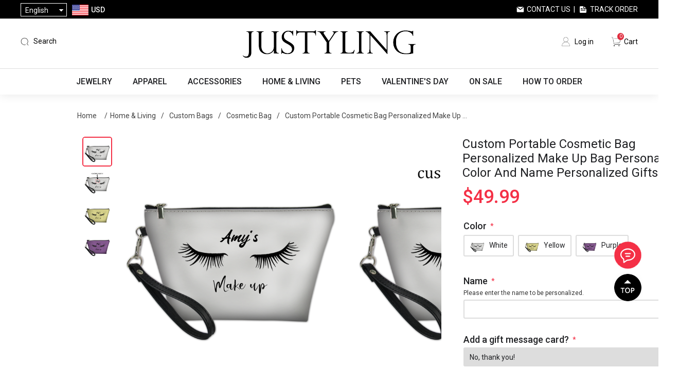

--- FILE ---
content_type: text/html; charset=utf-8
request_url: https://www.google.com/recaptcha/api2/aframe
body_size: 182
content:
<!DOCTYPE HTML><html><head><meta http-equiv="content-type" content="text/html; charset=UTF-8"></head><body><script nonce="Q7yrpx07koISYbnhQg_N1g">/** Anti-fraud and anti-abuse applications only. See google.com/recaptcha */ try{var clients={'sodar':'https://pagead2.googlesyndication.com/pagead/sodar?'};window.addEventListener("message",function(a){try{if(a.source===window.parent){var b=JSON.parse(a.data);var c=clients[b['id']];if(c){var d=document.createElement('img');d.src=c+b['params']+'&rc='+(localStorage.getItem("rc::a")?sessionStorage.getItem("rc::b"):"");window.document.body.appendChild(d);sessionStorage.setItem("rc::e",parseInt(sessionStorage.getItem("rc::e")||0)+1);localStorage.setItem("rc::h",'1769354525610');}}}catch(b){}});window.parent.postMessage("_grecaptcha_ready", "*");}catch(b){}</script></body></html>

--- FILE ---
content_type: text/css
request_url: https://cdn.justyling.com/Themes/Desktop/Content/css/reviews.css?v=2.0
body_size: 2408
content:
.reviews-total {
    height: 45px;
    line-height: 45px;
    margin-bottom: 25px;
    font-size: 18px;
}

.reviews-top-row {
    display: flex;
    flex-direction: row;
    justify-content: space-between;
    align-items: flex-start;
    font-size: 15px;
}

.row-left {
    width: 430px;
}

    .row-left .row-left-title {
        color: #141415;
    }

.reviews-start-list {
    display: flex;
    flex-direction: column;
}

    .reviews-start-list .star-row {
        width: 100%;
        display: flex;
        flex-direction: row;
        justify-content: space-between;
        align-items: center;
        height: 20px;
        margin-top: 10px;
    }

        .reviews-start-list .star-row .column-1 {
            width: 60px;
        }

        .reviews-start-list .star-row .column-2 {
            flex: 1;
            background-color: #f5f5f5;
            border-radius: 5px;
            height: 100%;
            overflow: hidden;
        }

        .reviews-start-list .star-row .percent {
            background: #f43046;
            height: 100%;
        }

        .reviews-start-list .star-row .column-3 {
            width: 40px;
            padding-left: 15px;
        }

.row-right {
    display: flex;
    flex-direction: row;
    justify-content: flex-start;
    align-content: flex-start;
    padding-top: 40px;
}

.circle_wrapper {
    width: 100px;
    height: 100px;
    border: 10px solid #dcdcdc;
    margin-right: 15px;
    position: relative
}

.wrapper {
    width: 100px;
    height: 200px;
    position: absolute;
    top: 0;
    overflow: hidden;
}

.right {
    right: 0;
}

.left {
    left: 0;
}

.row-right .review-btn {
    width: 100%;
    border-radius: 3px;
    font-size: 18px;
    height: 45px;
    line-height: 45px;
    margin-top: 10px;
    text-align: center;
    cursor: pointer;
    border: 2px solid #000;
}

.review-header-top {
    height: 40px;
    line-height: 40px;
    font-size: 20px;
}

.review-header {
    width: 100%;
    margin-top: 30px;
}

.review-header-main {
    border-top: 1px solid #ddd;
    background-color: #f9f9f9;
    padding: 12px;
    display: flex;
    flex-direction: row;
    justify-content: space-between;
    align-items: center;
}

.review-header .page-info {
}

.review-header .page-filter {
    flex: 1;
    text-align: right;
    display: none;
}

.review-list {
    display: flex;
    flex-direction: row;
    justify-content: space-between;
    align-items: flex-start;
}

.review-left {
    width: 70%;
    display: flex;
    flex-direction: column;
    justify-content: flex-start;
    align-items: flex-start;
}

.review-right {
    flex: 1;
    margin-left: 28px;
}

.review-list-item {
    padding: 20px 0px;
    border-top: 1px solid #ddd;
}


.write-review .buttons {
    text-align: left;
    padding-left: 145px;
    cursor: pointer
}

.review-photos {
    width: 100%;
}

    .review-photos .photo-list {
        display: flex;
        flex-direction: row;
        flex-wrap: wrap;
        justify-content: flex-start;
        align-items: center;
    }

    .review-photos .photo-item {
        width: 120px;
        height: 120px;
        border: 1px solid #dedede;
        border-radius: 5px;
        margin-right: 10px;
        display: flex;
        flex-direction: row;
        align-items: center;
        justify-content: center;
        position: relative;
        margin-bottom: 10px;
    }

.photo-item img {
    max-width: 120px;
    max-height: 120px;
}

.review-photos .photo-item.photo-add {
    display: flex;
    flex-direction: column;
    justify-content: center;
    align-items: center;
}

.photo-add .file-box {
    position: absolute;
    left: 0;
    right: 0;
    top: 0;
    bottom: 0;
    opacity: 0;
    z-index: 1;
    cursor: pointer;
}

.add-icon {
    font-size: 24px;
    font-weight: bold;
}

.photo-item .remove {
    position: absolute;
    right: 0;
    top: 0;
    width: 20px;
    height: 20px;
    background: url('../images/remove.png') no-repeat center center;
    cursor: pointer
}

.review-form {
    padding: 20px;
}

.review-form-row {
    margin-bottom: 20px;
}

    .review-form-row .review-label {
        padding: 5px 0px;
    }

    .review-form-row .review-input, .review-form-row .review-input input,
    .review-form-row .review-input textarea {
        width: 100%;
    }

.btn-rate {
    width: 90%;
    height: 40px;
    line-height: 40px;
    background: #f43046;
    color: #fff;
    border-radius: 5px;
    border: 1px solid #f43046;
    font-size: 16px;
}

.review-content {
    width: 100%;
}

.review-list-item {
    font-size: 14px;
    color: #101011;
    position: relative;
    display: flex;
    flex-direction: row;
    justify-content: space-between;
    align-items: flex-start;
}

.list-item-left {
    display: flex;
    flex-direction: column;
    justify-content: flex-start;
    align-items: flex-start;
    flex: 1
}

.list-item-right {
    width: 180px;
    padding-left: 20px;
    text-align: right;
}

    .list-item-right .imgContainer {
        width:120px;
        height:120px;
        overflow:hidden;
        border-radius: 5px;
        background-size:cover;
        background-position:center center;
        float:right;
        cursor:pointer;
    }

.review-item-time {
    margin-bottom: 5px;
}

    .review-item-time span.name {
        font-weight: 500;
        display: inline-block;
        margin-top: 5px;
        margin-bottom: 5px;
    }

.review-item-text {
    line-height: 24px;
}

.review-photo-list {
    display: flex;
    flex-direction: row;
    flex-wrap: wrap;
    justify-content: flex-start;
    align-items: flex-start;
}

    .review-photo-list .photo-item {
        width: 32%;
        height: 95px;
        overflow: hidden;
        background-size: cover;
        background-repeat: no-repeat;
        background-position: center center;
        border-radius: 5px;
        cursor: pointer;
        margin-right: 1.5%;
        margin-bottom: 5px;
    }

        .review-photo-list .photo-item:nth-child(3n) {
            margin-right: 0px;
        }

.gallery-review-mask {
    position: fixed;
    left: 0;
    right: 0;
    top: 0;
    bottom: 0;
    z-index: 999;
    background-color: #000;
    opacity: 0.7;
}

.gallery-review {
    position: fixed;
    top: calc(50% - 250px);
    left: calc(50% - 425px);
    width: 850px;
    height: 500px;
    background: #f5f5f5;
    border-radius: 10px;
    z-index: 1000;
    padding: 0px;
    display: flex;
    flex-direction: row;
    justify-content: space-between;
    align-items: flex-start;
}

.review-buttons {
    position: absolute;
    top: 10px;
    right: 20px;
    display: flex;
    flex-direction: row;
    justify-content: flex-end;
    align-items: center;
    height: 40px;
}

    .review-buttons .button {
        height: 30px;
        line-height: 30px;
        padding: 0px 15px;
        border-radius: 5px;
        border: 1px solid #dedede;
        background-color: #fff;
        color: #000;
    }

    .review-buttons .btn-next, .review-buttons .btn-close {
        margin-left: 10px
    }

    .review-buttons .btn-close {
        color: #f43046;
        border-color: #f43046
    }

.gallery-photo-container {
    width: 500px;
    background: #fff;
    padding: 0px;
    height: 100%;
    position: relative;
    overflow: hidden;
    border-top-left-radius: 10px;
    border-bottom-left-radius: 10px;
}

    .gallery-photo-container .btn-arrow {
        position: absolute;
        top: 0;
        bottom: 0;
        width: 50%;
    }

    .gallery-photo-container .photo-prev {
        left: 0;
    }

    .gallery-photo-container .photo-next {
        right: 0;
    }

.gallery-review-container {
    flex: 1;
    padding: 20px;
    background: #fff;
    overflow: hidden;
    height: 100%;
    border-bottom-left-radius: 10px;
    border-top-right-radius: 10px;
    border-bottom-right-radius: 10px;
}

.connected-carousels .gallery-photo-container .carousel-stage {
    height: 100%;
}

.connected-carousels .gallery-photo-container .carousel ul {
    height: 100%;
}

.connected-carousels .gallery-photo-container .carousel li {
    display: flex;
    flex-direction: row;
    justify-content: center;
    align-items: center;
    height: 100%;
    background-position:center center;
    background-size:cover;
    background-repeat:no-repeat;
}

    .connected-carousels .gallery-photo-container .carousel li img {
        width: 500px;
        height: 500px;
    }

.gallery-review-container {
    display: flex;
    flex-direction: column;
    align-items: flex-start;
    justify-content: flex-start;
    overflow: hidden;
}

.gallery-review-content {
    flex: 1;
    width: 100%;
}

.gallery-review-rates {
    height: 26px;
}

.gallery-review-cotnainer .review-item-time {
    height: 18px;
}

.gallery-review-footer {
    height: 60px;
    padding-top: 20px;
    display: flex;
    flex-direction: row;
    justify-content: flex-start;
    align-items: center;
}

    .gallery-review-footer .gallery-thumbnail {
        width: 50px;
        height: 50px;
        border-radius: 5px;
        overflow: hidden;
        border: 1px solid #dedede;
        display: flex;
        flex-direction: row;
        justify-content: center;
        align-items: center;
        padding: 5px;
        margin-right: 10px;
        cursor: pointer;
    }

        .gallery-review-footer .gallery-thumbnail img {
            max-width: 100%;
            max-height: 100%;
            cursor: pointer;
        }

#my-review-next-page {
    display: flex;
    justify-content: center;
    align-items: center;
}

.btn-next-page {
    cursor: pointer
}

/*circle animation*/
.circleProgress_wrapper {
    width: 120px;
    height: 120px;
    position: relative;
    margin-right: 15px;
}

    .circleProgress_wrapper .wrapper {
        width: 60px;
        height: 120px;
        position: absolute;
        top: 0;
        overflow: hidden;
    }

    .circleProgress_wrapper .right {
        right: 0;
    }

    .circleProgress_wrapper .left {
        left: 0;
    }

.circleProgress {
    width: 120px;
    height: 120px;
    border: 10px solid #f43046;
    border-radius: 50%;
    position: absolute;
    top: 0;
    -webkit-transform: rotate(45deg);
}
/*45deg-225deg ���ð�Բ*/
.rightcircle {
    border-top: 10px solid #dcdcdc;
    border-right: 10px solid #dcdcdc;
    right: 0;
    transform: rotate(45deg)
    /*transition: transform 2s ease-in-out;*/
    /*-webkit-animation: circleProgressLoad_right 5s linear infinite;*/
}

.leftcircle {
    border-bottom: 10px solid #dcdcdc;
    border-left: 10px solid #dcdcdc;
    left: 0;
    transform: rotate(45deg);
    /*transition: transform 2s ease-in-out;*/
    /*-webkit-animation: circleProgressLoad_left 5s linear infinite;*/
}

.recommend-text {
    position: absolute;
    left: 10px;
    top: 10px;
    right: 10px;
    bottom: 10px;
    display: flex;
    flex-direction: column;
    align-items: center;
    justify-content: center;
}

    .recommend-text label {
        font-size: 32px;
    }

    .recommend-text span {
        font-size: 12px;
    }

.justyling-review-container {
    position: relative;
}

    .justyling-review-container .review-mask {
        position: absolute;
        left: 0;
        right: 0;
        top: 0;
        bottom: 0;
        opacity: 0.3;
        background: #dedede;
        z-index: 999
    }

    .justyling-review-container .review-loading {
        position: absolute;
        left: calc(50% - 16px);
        top: calc(50% - 16px);
        z-index: 1001
    }

.gallery-review .btn-prev {
    position: absolute;
    top: calc(50% - 25px);
    right: -25px;
    width: 50px;
    height: 50px;
    line-height: 50px;
    text-align: center;
    background: #fff;
    color: #4E443C;
    text-decoration: none;
    text-shadow: 0 0 1px #000;
    font-size: 30px;
    -webkit-border-radius: 25px;
    -moz-border-radius: 25px;
    border-radius: 25px;
    -webkit-box-shadow: 0 0 2px #999;
    -moz-box-shadow: 0 0 2px #999;
    box-shadow: 0 0 2px #999;
}

.gallery-review .btn-next {
    position: absolute;
    top: calc(50% - 25px);
    left: -25px;
    width: 50px;
    height: 50px;
    line-height: 50px;
    text-align: center;
    background: #fff;
    color: #4E443C;
    text-decoration: none;
    text-shadow: 0 0 1px #000;
    font-size: 30px;
    -webkit-border-radius: 25px;
    -moz-border-radius: 25px;
    border-radius: 25px;
    -webkit-box-shadow: 0 0 2px #999;
    -moz-box-shadow: 0 0 2px #999;
    box-shadow: 0 0 2px #999;
}

.gallery-review.connected-carousels .carousel-stage {
    border-radius: 0px;
}

.gallery-review .btn-close {
    position: absolute;
    top: 0px;
    right: -30px;
    color: #fff;
    font-size: 18px;
}

@media (max-width:900px) {
    .review-list, .reviews-top-row {
        flex-direction: column;
        justify-content: flex-start;
    }

    .row-left, .review-left {
        width: 100%;
    }

    .review-right {
        display: none;
    }
    .gallery-review {
        width: calc(100% - 40px);
        left: 20px;
        top:20px;
        flex-direction:column;
        height:auto;
    }
    .gallery-photo-container {
        width: 100%;
        padding-top: 20px;
        border-top-right-radius: 10px;
    }
    .gallery-review-container{
        width:100%;
    }
    .gallery-review .btn-close {
        right: -15px;
    }
    .connected-carousels .gallery-photo-container .carousel li{
        height:300px !important;
    }
    .gallery-review .btn-next{
        width:30px;
        height:30px;
        line-height:30px;
        left:-15px;
    }
    .gallery-review .btn-prev {
        width: 30px;
        height: 30px;
        line-height: 30px;
        right: -15px;
    }

    .home-review {
        padding: 0px;
        column-count: 2;
    }
}
